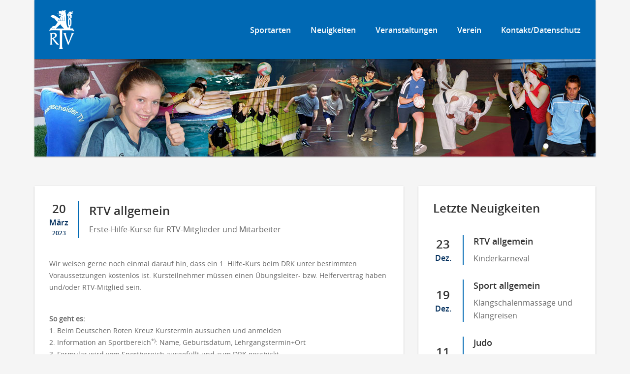

--- FILE ---
content_type: text/html; charset=UTF-8
request_url: https://remscheider.tv/erste-hilfe-kurse-fuer-rtv-mitglieder-und-mitarbeiter/
body_size: 6566
content:
<!DOCTYPE html>
<html lang="de">
    <head>
        <meta charset="utf-8">
        <meta http-equiv="X-UA-Compatible" content="IE=edge">
        <meta name="viewport" content="width=device-width, initial-scale=1">

        <title>
            Erste-Hilfe-Kurse für RTV-Mitglieder und Mitarbeiter | Remscheider TV         </title>

        <meta name="author" content="Remscheider Turnverein von 1861 (Korp.) | remscheider.tv">
        <meta name="publisher" content="Remscheider Tunrverein RTV">
        <meta name="copyright" content="Remscheider Turnverein RTV">
        <meta name="description" content="Das Sport- und Freizeitangebot des RTV &#8211; Remscheider Turnverein von 1861 (Korp.) ist vielfältig und bietet für Kleine und Große die Möglichkeiten, sich sportlich zu betätigen.">
        <meta name"keywords" content="Aerobic, Badminton, Ballsport, Bogensport, Fitness, Gesundheitssport, Handball, Judo, Kampfsport, Kendo, Kickboxen, Mixed Martial Arts, Remscheid, Remscheider TV, Rollkunstlauf, RTV, Schwimmen, Sport, Sportverein, Taekwondo, Tischtennis, Turnverein, Volleyball, Yoga, Zumba, Kinderturnen">
        <meta name="page-topic" content="Sport">
        <meta http-equiv="content-language" content="de">
        <meta name="robots" content="index, follow">

        <link rel="apple-touch-icon" sizes="57x57" href="https://remscheider.tv/wp-content/themes/rtv/img/favicon/apple-touch-icon-57x57.png">
        <link rel="apple-touch-icon" sizes="60x60" href="https://remscheider.tv/wp-content/themes/rtv/img/favicon/apple-touch-icon-60x60.png">
        <link rel="apple-touch-icon" sizes="72x72" href="https://remscheider.tv/wp-content/themes/rtv/img/favicon/apple-touch-icon-72x72.png">
        <link rel="apple-touch-icon" sizes="76x76" href="https://remscheider.tv/wp-content/themes/rtv/img/favicon/apple-touch-icon-76x76.png">
        <link rel="apple-touch-icon" sizes="114x114" href="https://remscheider.tv/wp-content/themes/rtv/img/favicon/apple-touch-icon-114x114.png">
        <link rel="apple-touch-icon" sizes="120x120" href="https://remscheider.tv/wp-content/themes/rtv/img/favicon/apple-touch-icon-120x120.png">
        <link rel="apple-touch-icon" sizes="144x144" href="https://remscheider.tv/wp-content/themes/rtv/img/favicon/apple-touch-icon-144x144.png">
        <link rel="apple-touch-icon" sizes="152x152" href="https://remscheider.tv/wp-content/themes/rtv/img/favicon/apple-touch-icon-152x152.png">
        <link rel="apple-touch-icon" sizes="180x180" href="https://remscheider.tv/wp-content/themes/rtv/img/favicon/apple-touch-icon-180x180.png">
        <link rel="icon" type="image/png" href="https://remscheider.tv/wp-content/themes/rtv/img/favicon/favicon-32x32.png" sizes="32x32">
        <link rel="icon" type="image/png" href="https://remscheider.tv/wp-content/themes/rtv/img/favicon/favicon-194x194.png" sizes="194x194">
        <link rel="icon" type="image/png" href="https://remscheider.tv/wp-content/themes/rtv/img/favicon/favicon-96x96.png" sizes="96x96">
        <link rel="icon" type="image/png" href="https://remscheider.tv/wp-content/themes/rtv/img/favicon/android-chrome-192x192.png" sizes="192x192">
        <link rel="icon" type="image/png" href="https://remscheider.tv/wp-content/themes/rtv/img/favicon/favicon-16x16.png" sizes="16x16">
        <!--<link rel="manifest" href="https://remscheider.tv/wp-content/themes/rtv/img/favicon/manifest.json">-->
        <link rel="mask-icon" href="https://remscheider.tv/wp-content/themes/rtv/img/favicon/safari-pinned-tab.svg" color="#0069b4">
        <link rel="shortcut icon" href="https://remscheider.tv/wp-content/themes/rtv/img/favicon/favicon.ico">
        <meta name="msapplication-TileColor" content="#da532c">
        <meta name="msapplication-TileImage" content="https://remscheider.tv/wp-content/themes/rtv/img/favicon/mstile-144x144.png">
        <meta name="msapplication-config" content="https://remscheider.tv/wp-content/themes/rtv/img/favicon/browserconfig.xml">
        <meta name="theme-color" content="#ffffff">
        
      	        <meta name='robots' content='max-image-preview:large' />
	<style>img:is([sizes="auto" i], [sizes^="auto," i]) { contain-intrinsic-size: 3000px 1500px }</style>
	<script type="text/javascript">
/* <![CDATA[ */
window._wpemojiSettings = {"baseUrl":"https:\/\/s.w.org\/images\/core\/emoji\/16.0.1\/72x72\/","ext":".png","svgUrl":"https:\/\/s.w.org\/images\/core\/emoji\/16.0.1\/svg\/","svgExt":".svg","source":{"concatemoji":"https:\/\/remscheider.tv\/wp-includes\/js\/wp-emoji-release.min.js?ver=6.8.3"}};
/*! This file is auto-generated */
!function(s,n){var o,i,e;function c(e){try{var t={supportTests:e,timestamp:(new Date).valueOf()};sessionStorage.setItem(o,JSON.stringify(t))}catch(e){}}function p(e,t,n){e.clearRect(0,0,e.canvas.width,e.canvas.height),e.fillText(t,0,0);var t=new Uint32Array(e.getImageData(0,0,e.canvas.width,e.canvas.height).data),a=(e.clearRect(0,0,e.canvas.width,e.canvas.height),e.fillText(n,0,0),new Uint32Array(e.getImageData(0,0,e.canvas.width,e.canvas.height).data));return t.every(function(e,t){return e===a[t]})}function u(e,t){e.clearRect(0,0,e.canvas.width,e.canvas.height),e.fillText(t,0,0);for(var n=e.getImageData(16,16,1,1),a=0;a<n.data.length;a++)if(0!==n.data[a])return!1;return!0}function f(e,t,n,a){switch(t){case"flag":return n(e,"\ud83c\udff3\ufe0f\u200d\u26a7\ufe0f","\ud83c\udff3\ufe0f\u200b\u26a7\ufe0f")?!1:!n(e,"\ud83c\udde8\ud83c\uddf6","\ud83c\udde8\u200b\ud83c\uddf6")&&!n(e,"\ud83c\udff4\udb40\udc67\udb40\udc62\udb40\udc65\udb40\udc6e\udb40\udc67\udb40\udc7f","\ud83c\udff4\u200b\udb40\udc67\u200b\udb40\udc62\u200b\udb40\udc65\u200b\udb40\udc6e\u200b\udb40\udc67\u200b\udb40\udc7f");case"emoji":return!a(e,"\ud83e\udedf")}return!1}function g(e,t,n,a){var r="undefined"!=typeof WorkerGlobalScope&&self instanceof WorkerGlobalScope?new OffscreenCanvas(300,150):s.createElement("canvas"),o=r.getContext("2d",{willReadFrequently:!0}),i=(o.textBaseline="top",o.font="600 32px Arial",{});return e.forEach(function(e){i[e]=t(o,e,n,a)}),i}function t(e){var t=s.createElement("script");t.src=e,t.defer=!0,s.head.appendChild(t)}"undefined"!=typeof Promise&&(o="wpEmojiSettingsSupports",i=["flag","emoji"],n.supports={everything:!0,everythingExceptFlag:!0},e=new Promise(function(e){s.addEventListener("DOMContentLoaded",e,{once:!0})}),new Promise(function(t){var n=function(){try{var e=JSON.parse(sessionStorage.getItem(o));if("object"==typeof e&&"number"==typeof e.timestamp&&(new Date).valueOf()<e.timestamp+604800&&"object"==typeof e.supportTests)return e.supportTests}catch(e){}return null}();if(!n){if("undefined"!=typeof Worker&&"undefined"!=typeof OffscreenCanvas&&"undefined"!=typeof URL&&URL.createObjectURL&&"undefined"!=typeof Blob)try{var e="postMessage("+g.toString()+"("+[JSON.stringify(i),f.toString(),p.toString(),u.toString()].join(",")+"));",a=new Blob([e],{type:"text/javascript"}),r=new Worker(URL.createObjectURL(a),{name:"wpTestEmojiSupports"});return void(r.onmessage=function(e){c(n=e.data),r.terminate(),t(n)})}catch(e){}c(n=g(i,f,p,u))}t(n)}).then(function(e){for(var t in e)n.supports[t]=e[t],n.supports.everything=n.supports.everything&&n.supports[t],"flag"!==t&&(n.supports.everythingExceptFlag=n.supports.everythingExceptFlag&&n.supports[t]);n.supports.everythingExceptFlag=n.supports.everythingExceptFlag&&!n.supports.flag,n.DOMReady=!1,n.readyCallback=function(){n.DOMReady=!0}}).then(function(){return e}).then(function(){var e;n.supports.everything||(n.readyCallback(),(e=n.source||{}).concatemoji?t(e.concatemoji):e.wpemoji&&e.twemoji&&(t(e.twemoji),t(e.wpemoji)))}))}((window,document),window._wpemojiSettings);
/* ]]> */
</script>
<style id='wp-emoji-styles-inline-css' type='text/css'>

	img.wp-smiley, img.emoji {
		display: inline !important;
		border: none !important;
		box-shadow: none !important;
		height: 1em !important;
		width: 1em !important;
		margin: 0 0.07em !important;
		vertical-align: -0.1em !important;
		background: none !important;
		padding: 0 !important;
	}
</style>
<link rel='stylesheet' id='wp-block-library-css' href='https://remscheider.tv/wp-includes/css/dist/block-library/style.min.css?ver=6.8.3' type='text/css' media='all' />
<style id='classic-theme-styles-inline-css' type='text/css'>
/*! This file is auto-generated */
.wp-block-button__link{color:#fff;background-color:#32373c;border-radius:9999px;box-shadow:none;text-decoration:none;padding:calc(.667em + 2px) calc(1.333em + 2px);font-size:1.125em}.wp-block-file__button{background:#32373c;color:#fff;text-decoration:none}
</style>
<style id='global-styles-inline-css' type='text/css'>
:root{--wp--preset--aspect-ratio--square: 1;--wp--preset--aspect-ratio--4-3: 4/3;--wp--preset--aspect-ratio--3-4: 3/4;--wp--preset--aspect-ratio--3-2: 3/2;--wp--preset--aspect-ratio--2-3: 2/3;--wp--preset--aspect-ratio--16-9: 16/9;--wp--preset--aspect-ratio--9-16: 9/16;--wp--preset--color--black: #000000;--wp--preset--color--cyan-bluish-gray: #abb8c3;--wp--preset--color--white: #ffffff;--wp--preset--color--pale-pink: #f78da7;--wp--preset--color--vivid-red: #cf2e2e;--wp--preset--color--luminous-vivid-orange: #ff6900;--wp--preset--color--luminous-vivid-amber: #fcb900;--wp--preset--color--light-green-cyan: #7bdcb5;--wp--preset--color--vivid-green-cyan: #00d084;--wp--preset--color--pale-cyan-blue: #8ed1fc;--wp--preset--color--vivid-cyan-blue: #0693e3;--wp--preset--color--vivid-purple: #9b51e0;--wp--preset--gradient--vivid-cyan-blue-to-vivid-purple: linear-gradient(135deg,rgba(6,147,227,1) 0%,rgb(155,81,224) 100%);--wp--preset--gradient--light-green-cyan-to-vivid-green-cyan: linear-gradient(135deg,rgb(122,220,180) 0%,rgb(0,208,130) 100%);--wp--preset--gradient--luminous-vivid-amber-to-luminous-vivid-orange: linear-gradient(135deg,rgba(252,185,0,1) 0%,rgba(255,105,0,1) 100%);--wp--preset--gradient--luminous-vivid-orange-to-vivid-red: linear-gradient(135deg,rgba(255,105,0,1) 0%,rgb(207,46,46) 100%);--wp--preset--gradient--very-light-gray-to-cyan-bluish-gray: linear-gradient(135deg,rgb(238,238,238) 0%,rgb(169,184,195) 100%);--wp--preset--gradient--cool-to-warm-spectrum: linear-gradient(135deg,rgb(74,234,220) 0%,rgb(151,120,209) 20%,rgb(207,42,186) 40%,rgb(238,44,130) 60%,rgb(251,105,98) 80%,rgb(254,248,76) 100%);--wp--preset--gradient--blush-light-purple: linear-gradient(135deg,rgb(255,206,236) 0%,rgb(152,150,240) 100%);--wp--preset--gradient--blush-bordeaux: linear-gradient(135deg,rgb(254,205,165) 0%,rgb(254,45,45) 50%,rgb(107,0,62) 100%);--wp--preset--gradient--luminous-dusk: linear-gradient(135deg,rgb(255,203,112) 0%,rgb(199,81,192) 50%,rgb(65,88,208) 100%);--wp--preset--gradient--pale-ocean: linear-gradient(135deg,rgb(255,245,203) 0%,rgb(182,227,212) 50%,rgb(51,167,181) 100%);--wp--preset--gradient--electric-grass: linear-gradient(135deg,rgb(202,248,128) 0%,rgb(113,206,126) 100%);--wp--preset--gradient--midnight: linear-gradient(135deg,rgb(2,3,129) 0%,rgb(40,116,252) 100%);--wp--preset--font-size--small: 13px;--wp--preset--font-size--medium: 20px;--wp--preset--font-size--large: 36px;--wp--preset--font-size--x-large: 42px;--wp--preset--spacing--20: 0.44rem;--wp--preset--spacing--30: 0.67rem;--wp--preset--spacing--40: 1rem;--wp--preset--spacing--50: 1.5rem;--wp--preset--spacing--60: 2.25rem;--wp--preset--spacing--70: 3.38rem;--wp--preset--spacing--80: 5.06rem;--wp--preset--shadow--natural: 6px 6px 9px rgba(0, 0, 0, 0.2);--wp--preset--shadow--deep: 12px 12px 50px rgba(0, 0, 0, 0.4);--wp--preset--shadow--sharp: 6px 6px 0px rgba(0, 0, 0, 0.2);--wp--preset--shadow--outlined: 6px 6px 0px -3px rgba(255, 255, 255, 1), 6px 6px rgba(0, 0, 0, 1);--wp--preset--shadow--crisp: 6px 6px 0px rgba(0, 0, 0, 1);}:where(.is-layout-flex){gap: 0.5em;}:where(.is-layout-grid){gap: 0.5em;}body .is-layout-flex{display: flex;}.is-layout-flex{flex-wrap: wrap;align-items: center;}.is-layout-flex > :is(*, div){margin: 0;}body .is-layout-grid{display: grid;}.is-layout-grid > :is(*, div){margin: 0;}:where(.wp-block-columns.is-layout-flex){gap: 2em;}:where(.wp-block-columns.is-layout-grid){gap: 2em;}:where(.wp-block-post-template.is-layout-flex){gap: 1.25em;}:where(.wp-block-post-template.is-layout-grid){gap: 1.25em;}.has-black-color{color: var(--wp--preset--color--black) !important;}.has-cyan-bluish-gray-color{color: var(--wp--preset--color--cyan-bluish-gray) !important;}.has-white-color{color: var(--wp--preset--color--white) !important;}.has-pale-pink-color{color: var(--wp--preset--color--pale-pink) !important;}.has-vivid-red-color{color: var(--wp--preset--color--vivid-red) !important;}.has-luminous-vivid-orange-color{color: var(--wp--preset--color--luminous-vivid-orange) !important;}.has-luminous-vivid-amber-color{color: var(--wp--preset--color--luminous-vivid-amber) !important;}.has-light-green-cyan-color{color: var(--wp--preset--color--light-green-cyan) !important;}.has-vivid-green-cyan-color{color: var(--wp--preset--color--vivid-green-cyan) !important;}.has-pale-cyan-blue-color{color: var(--wp--preset--color--pale-cyan-blue) !important;}.has-vivid-cyan-blue-color{color: var(--wp--preset--color--vivid-cyan-blue) !important;}.has-vivid-purple-color{color: var(--wp--preset--color--vivid-purple) !important;}.has-black-background-color{background-color: var(--wp--preset--color--black) !important;}.has-cyan-bluish-gray-background-color{background-color: var(--wp--preset--color--cyan-bluish-gray) !important;}.has-white-background-color{background-color: var(--wp--preset--color--white) !important;}.has-pale-pink-background-color{background-color: var(--wp--preset--color--pale-pink) !important;}.has-vivid-red-background-color{background-color: var(--wp--preset--color--vivid-red) !important;}.has-luminous-vivid-orange-background-color{background-color: var(--wp--preset--color--luminous-vivid-orange) !important;}.has-luminous-vivid-amber-background-color{background-color: var(--wp--preset--color--luminous-vivid-amber) !important;}.has-light-green-cyan-background-color{background-color: var(--wp--preset--color--light-green-cyan) !important;}.has-vivid-green-cyan-background-color{background-color: var(--wp--preset--color--vivid-green-cyan) !important;}.has-pale-cyan-blue-background-color{background-color: var(--wp--preset--color--pale-cyan-blue) !important;}.has-vivid-cyan-blue-background-color{background-color: var(--wp--preset--color--vivid-cyan-blue) !important;}.has-vivid-purple-background-color{background-color: var(--wp--preset--color--vivid-purple) !important;}.has-black-border-color{border-color: var(--wp--preset--color--black) !important;}.has-cyan-bluish-gray-border-color{border-color: var(--wp--preset--color--cyan-bluish-gray) !important;}.has-white-border-color{border-color: var(--wp--preset--color--white) !important;}.has-pale-pink-border-color{border-color: var(--wp--preset--color--pale-pink) !important;}.has-vivid-red-border-color{border-color: var(--wp--preset--color--vivid-red) !important;}.has-luminous-vivid-orange-border-color{border-color: var(--wp--preset--color--luminous-vivid-orange) !important;}.has-luminous-vivid-amber-border-color{border-color: var(--wp--preset--color--luminous-vivid-amber) !important;}.has-light-green-cyan-border-color{border-color: var(--wp--preset--color--light-green-cyan) !important;}.has-vivid-green-cyan-border-color{border-color: var(--wp--preset--color--vivid-green-cyan) !important;}.has-pale-cyan-blue-border-color{border-color: var(--wp--preset--color--pale-cyan-blue) !important;}.has-vivid-cyan-blue-border-color{border-color: var(--wp--preset--color--vivid-cyan-blue) !important;}.has-vivid-purple-border-color{border-color: var(--wp--preset--color--vivid-purple) !important;}.has-vivid-cyan-blue-to-vivid-purple-gradient-background{background: var(--wp--preset--gradient--vivid-cyan-blue-to-vivid-purple) !important;}.has-light-green-cyan-to-vivid-green-cyan-gradient-background{background: var(--wp--preset--gradient--light-green-cyan-to-vivid-green-cyan) !important;}.has-luminous-vivid-amber-to-luminous-vivid-orange-gradient-background{background: var(--wp--preset--gradient--luminous-vivid-amber-to-luminous-vivid-orange) !important;}.has-luminous-vivid-orange-to-vivid-red-gradient-background{background: var(--wp--preset--gradient--luminous-vivid-orange-to-vivid-red) !important;}.has-very-light-gray-to-cyan-bluish-gray-gradient-background{background: var(--wp--preset--gradient--very-light-gray-to-cyan-bluish-gray) !important;}.has-cool-to-warm-spectrum-gradient-background{background: var(--wp--preset--gradient--cool-to-warm-spectrum) !important;}.has-blush-light-purple-gradient-background{background: var(--wp--preset--gradient--blush-light-purple) !important;}.has-blush-bordeaux-gradient-background{background: var(--wp--preset--gradient--blush-bordeaux) !important;}.has-luminous-dusk-gradient-background{background: var(--wp--preset--gradient--luminous-dusk) !important;}.has-pale-ocean-gradient-background{background: var(--wp--preset--gradient--pale-ocean) !important;}.has-electric-grass-gradient-background{background: var(--wp--preset--gradient--electric-grass) !important;}.has-midnight-gradient-background{background: var(--wp--preset--gradient--midnight) !important;}.has-small-font-size{font-size: var(--wp--preset--font-size--small) !important;}.has-medium-font-size{font-size: var(--wp--preset--font-size--medium) !important;}.has-large-font-size{font-size: var(--wp--preset--font-size--large) !important;}.has-x-large-font-size{font-size: var(--wp--preset--font-size--x-large) !important;}
:where(.wp-block-post-template.is-layout-flex){gap: 1.25em;}:where(.wp-block-post-template.is-layout-grid){gap: 1.25em;}
:where(.wp-block-columns.is-layout-flex){gap: 2em;}:where(.wp-block-columns.is-layout-grid){gap: 2em;}
:root :where(.wp-block-pullquote){font-size: 1.5em;line-height: 1.6;}
</style>
<link rel='stylesheet' id='bootstrap-css' href='https://remscheider.tv/wp-content/themes/rtv/css/bootstrap.min.css?ver=4.0.0' type='text/css' media='all' />
<link rel='stylesheet' id='fonts-css' href='https://remscheider.tv/wp-content/themes/rtv/css/fonts.min.css?ver=4.0.0' type='text/css' media='all' />
<link rel='stylesheet' id='rtv-style-css' href='https://remscheider.tv/wp-content/themes/rtv/css/style.min.css?ver=4.0.0' type='text/css' media='all' />
<script type="text/javascript" src="https://remscheider.tv/wp-content/themes/rtv/js/jquery36.min.js?ver=6.8.3" id="jquery-js"></script>
<script type="text/javascript" src="https://remscheider.tv/wp-content/themes/rtv/js/bootstrap.min.js?ver=6.8.3" id="bootstrap-js"></script>
<script type="text/javascript" src="https://remscheider.tv/wp-content/themes/rtv/js/script.min.js?ver=6.8.3" id="rtv-scripts-js"></script>
<link rel="EditURI" type="application/rsd+xml" title="RSD" href="https://remscheider.tv/xmlrpc.php?rsd" />
<meta name="generator" content="WordPress 6.8.3" />
<link rel="canonical" href="https://remscheider.tv/erste-hilfe-kurse-fuer-rtv-mitglieder-und-mitarbeiter/" />
<link rel='shortlink' href='https://remscheider.tv/?p=9891' />
<link rel="alternate" title="oEmbed (JSON)" type="application/json+oembed" href="https://remscheider.tv/wp-json/oembed/1.0/embed?url=https%3A%2F%2Fremscheider.tv%2Ferste-hilfe-kurse-fuer-rtv-mitglieder-und-mitarbeiter%2F" />
<link rel="alternate" title="oEmbed (XML)" type="text/xml+oembed" href="https://remscheider.tv/wp-json/oembed/1.0/embed?url=https%3A%2F%2Fremscheider.tv%2Ferste-hilfe-kurse-fuer-rtv-mitglieder-und-mitarbeiter%2F&#038;format=xml" />

        <!--[if lt IE 9]>
        <script src="https://oss.maxcdn.com/html5shiv/3.7.2/html5shiv.min.js"></script>
        <script src="https://oss.maxcdn.com/respond/1.4.2/respond.min.js"></script>
        <![endif]-->
    </head>
    <body>
        <div class="container-fluid">
            <header>
                <nav class="navbar navbar-default navbar-fixed-top shadow-1">
                    <div class="container-fluid">
                        <div class="navbar-header">
                            <button type="button" class="navbar-toggle collapsed" data-toggle="collapse" data-target="#main-nav" aria-expanded="false">
                                <span class="sr-only">Toggle navigation</span>
                                <span class="icon-bar"></span>
                                <span class="icon-bar"></span>
                                <span class="icon-bar"></span>
                            </button>
                            <a class="navbar-brand" href="https://remscheider.tv">
                                <img src="https://remscheider.tv/wp-content/themes/rtv/img/rtv-logo.png" alt="RTV">
                            </a>
                        </div>
                        <div id="main-nav" class="collapse navbar-collapse"><ul id="main-nav-inner" class="nav navbar-nav"><li id="menu-item-22" class="menu-item menu-item-type-post_type menu-item-object-page menu-item-22"><a href="https://remscheider.tv/kontakt/">Kontakt/Datenschutz</a></li>
<li id="menu-item-26" class="menu-item menu-item-type-post_type menu-item-object-page menu-item-26"><a href="https://remscheider.tv/verein/">Verein</a></li>
<li id="menu-item-25" class="menu-item menu-item-type-post_type menu-item-object-page menu-item-25"><a href="https://remscheider.tv/veranstaltungen/">Veranstaltungen</a></li>
<li id="menu-item-137" class="menu-item menu-item-type-post_type menu-item-object-page menu-item-137"><a href="https://remscheider.tv/neuigkeiten/">Neuigkeiten</a></li>
<li id="menu-item-1699" class="menu-item menu-item-type-post_type menu-item-object-page menu-item-1699"><a href="https://remscheider.tv/sportarten/">Sportarten</a></li>
</ul></div>                    </div>
                </nav>

                <div class="nav-ghost"></div>
            </header>
                        <section class="submenu-wrapper scroll-to">
                <div class="row">
                    <div class="col-xs-12">
                        <img src="https://remscheider.tv/wp-content/themes/rtv/img/rtv-img-bar.jpg" class="img-bar shadow-1">
                    </div>
                                    </div>
            </section>
            
<main class="margin-sm-t-60 margin-xs-t-30">
    <div class="row">
        <div class="col-md-8">
            <div class='shadow-1 bg-white padding-30 news-item news-item-detail'><div class='news-item-meta'><div class='date'><span class='day'>20</span><span class='month'>März</span><span class='year'>2023</span></div><div class='content'><span class='category h2'>RTV allgemein</span><span class='message p big'>Erste-Hilfe-Kurse für RTV-Mitglieder und Mitarbeiter</span></div></div><div class='news-item-content'><p><p>Wir weisen gerne noch einmal darauf hin, dass ein 1. Hilfe-Kurs beim DRK unter bestimmten Voraussetzungen kostenlos ist. Kursteilnehmer müssen einen Übungsleiter- bzw. Helfervertrag haben und/oder RTV-Mitglied sein.</p>
<p><strong>So geht es:<br />
</strong>1. Beim Deutschen Roten Kreuz Kurstermin aussuchen und anmelden<br />
2. Information an Sportbereich<sup>*)</sup>: Name, Geburtsdatum, Lehrgangstermin+Ort<br />
3. Formular wird vom Sportbereich ausgefüllt und zum DRK geschickt<br />
4. Beim Lehrgangsstart muss darauf hinge­wiesen werden, dass das Formular vom RTV zugeschickt wurde; es muss dann vor Ort unterschrieben werden</p>
<p>*) Conny  <a href="jacobi@remscheider.tv">jacobi@remscheider.tv</a></p>
<p><img class="alignleft wp-image-9892" src="https://remscheider.tv/wp-content/uploads/2023/03/erstehilfe.jpg" alt="" width="100" height="133" /></p>
</p></div></div>        </div>
        <div class="col-md-4">
            <div class="shadow-1 bg-white padding-30">
                <h2>Letzte Neuigkeiten</h2>
                <div class="last-news margin-t-40">
                    <a href='https://remscheider.tv/kinderkarneval-8/' class='last-news-item clearfix'><div class='date'><span class='day'>23</span><span class='month'>Dez.</span></div><div class='content'><span class='category h3'>RTV allgemein</span><span class='message p big'>Kinderkarneval</span></div></a><a href='https://remscheider.tv/klangschalenmassage-und-klangreisen/' class='last-news-item clearfix'><div class='date'><span class='day'>19</span><span class='month'>Dez.</span></div><div class='content'><span class='category h3'>Sport allgemein</span><span class='message p big'>Klangschalenmassage und Klangreisen</span></div></a><a href='https://remscheider.tv/neuigkeiten-aus-der-abteilung-8/' class='last-news-item clearfix'><div class='date'><span class='day'>11</span><span class='month'>Dez.</span></div><div class='content'><span class='category h3'>Judo</span><span class='message p big'>Neuigkeiten aus der Abteilung</span></div></a>                </div>
                <a href="/neuigkeiten/" class="btn btn-full-width shadow-2 margin-t-40">Neuigkeiten anschauen</a>
            </div>
        </div>
    </div>
</main>

            <footer>
                <div class="row">
                    <div class="col-xs-12">
                        <div class="shadow-1 bg-blue-dark padding-30 margin-sm-t-60 margin-xs-t-30">
                            <div class="row">
                                <div class="col-sm-2 col-sm-push-5 col-xs-12">
                                    <img src="https://remscheider.tv/wp-content/themes/rtv/img/rtv-logo.png" height="80" class="center-block">
                                </div>
                                <div class="col-xs-12 col-sm-5 col-sm-pull-2">
                                    <p class="text-right">
                                        &copy; 2026 Remscheider TV
                                    </p>
                                </div>
                                <div class="col-xs-12 col-sm-5">
                                    <p>
                                        <a href="/impressum/" class="text-link light padding-r-30">Impressum</a>
                                        <a href="/kontakt/" class="text-link light">Kontakt</a>
                                    </p>
                                </div>
                            </div>
                        </div>
                    </div>
                </div>
            </footer>
        </div>

        <script type="speculationrules">
{"prefetch":[{"source":"document","where":{"and":[{"href_matches":"\/*"},{"not":{"href_matches":["\/wp-*.php","\/wp-admin\/*","\/wp-content\/uploads\/*","\/wp-content\/*","\/wp-content\/plugins\/*","\/wp-content\/themes\/rtv\/*","\/*\\?(.+)"]}},{"not":{"selector_matches":"a[rel~=\"nofollow\"]"}},{"not":{"selector_matches":".no-prefetch, .no-prefetch a"}}]},"eagerness":"conservative"}]}
</script>
        
    </body>
</html>

<!--
Performance optimized by W3 Total Cache. Learn more: https://www.boldgrid.com/w3-total-cache/

Page Caching using Disk: Enhanced 

Served from: remscheider.tv @ 2026-01-09 20:41:28 by W3 Total Cache
-->

--- FILE ---
content_type: text/css
request_url: https://remscheider.tv/wp-content/themes/rtv/css/fonts.min.css?ver=4.0.0
body_size: 77
content:
@font-face{font-family:'Open Sans Bold';src:url(../fonts/opensans-bold.eot);src:url(../fonts/opensans-bold.woff2) format("woff2"),url(../fonts/opensans-bold.woff) format("woff"),url(../fonts/opensans-bold.ttf) format("truetype");font-weight:400;font-style:normal;font-display:swap}@font-face{font-family:'Open Sans Regular';src:url(../fonts/opensans-regular.eot);src:url(../fonts/opensans-regular.woff2) format("woff2"),url(../fonts/opensans-regular.woff) format("woff"),url(../fonts/opensans-regular.ttf) format("truetype");font-weight:400;font-style:normal;font-display:swap}@font-face{font-family:'Open Sans Semibold';src:url(../fonts/opensans-semibold.eot);src:url(../fonts/opensans-semibold.woff2) format("woff2"),url(../fonts/opensans-semibold.woff) format("woff"),url(../fonts/opensans-semibold.ttf) format("truetype");font-weight:400;font-style:normal;font-display:swap}

--- FILE ---
content_type: text/css
request_url: https://remscheider.tv/wp-content/themes/rtv/css/style.min.css?ver=4.0.0
body_size: 6759
content:
.margin-0{margin:0px}.padding-0{padding:0px}.margin-t-0{margin-top:0px}.padding-t-0{padding-top:0px}.margin-r-0{margin-right:0px}.padding-r-0{padding-right:0px}.margin-b-0{margin-bottom:0px}.padding-b-0{padding-bottom:0px}.margin-l-0{margin-left:0px}.padding-l-0{padding-left:0px}.margin-10{margin:10px}.padding-10{padding:10px}.margin-t-10{margin-top:10px}.padding-t-10{padding-top:10px}.margin-r-10{margin-right:10px}.padding-r-10{padding-right:10px}.margin-b-10{margin-bottom:10px}.padding-b-10{padding-bottom:10px}.margin-l-10{margin-left:10px}.padding-l-10{padding-left:10px}.margin-30{margin:30px}.padding-30{padding:30px}.margin-t-30{margin-top:30px}.padding-t-30{padding-top:30px}.margin-r-30{margin-right:30px}.padding-r-30{padding-right:30px}.margin-b-30{margin-bottom:30px}.padding-b-30{padding-bottom:30px}.margin-l-30{margin-left:30px}.padding-l-30{padding-left:30px}.margin-40{margin:40px}.padding-40{padding:40px}.margin-t-40{margin-top:40px}.padding-t-40{padding-top:40px}.margin-r-40{margin-right:40px}.padding-r-40{padding-right:40px}.margin-b-40{margin-bottom:40px}.padding-b-40{padding-bottom:40px}.margin-l-40{margin-left:40px}.padding-l-40{padding-left:40px}.margin-60{margin:60px}.padding-60{padding:60px}.margin-t-60{margin-top:60px}.padding-t-60{padding-top:60px}.margin-r-60{margin-right:60px}.padding-r-60{padding-right:60px}.margin-b-60{margin-bottom:60px}.padding-b-60{padding-bottom:60px}.margin-l-60{margin-left:60px}.padding-l-60{padding-left:60px}@media(min-width: 1px){.margin-xs-0{margin:0px}.padding-xs-0{padding:0px}.margin-xs-t-0{margin-top:0px}.padding-xs-t-0{padding-top:0px}.margin-xs-r-0{margin-right:0px}.padding-xs-r-0{padding-right:0px}.margin-xs-b-0{margin-bottom:0px}.padding-xs-b-0{padding-bottom:0px}.margin-xs-l-0{margin-left:0px}.padding-xs-l-0{padding-left:0px}.margin-xs-10{margin:10px}.padding-xs-10{padding:10px}.margin-xs-t-10{margin-top:10px}.padding-xs-t-10{padding-top:10px}.margin-xs-r-10{margin-right:10px}.padding-xs-r-10{padding-right:10px}.margin-xs-b-10{margin-bottom:10px}.padding-xs-b-10{padding-bottom:10px}.margin-xs-l-10{margin-left:10px}.padding-xs-l-10{padding-left:10px}.margin-xs-30{margin:30px}.padding-xs-30{padding:30px}.margin-xs-t-30{margin-top:30px}.padding-xs-t-30{padding-top:30px}.margin-xs-r-30{margin-right:30px}.padding-xs-r-30{padding-right:30px}.margin-xs-b-30{margin-bottom:30px}.padding-xs-b-30{padding-bottom:30px}.margin-xs-l-30{margin-left:30px}.padding-xs-l-30{padding-left:30px}.margin-xs-40{margin:40px}.padding-xs-40{padding:40px}.margin-xs-t-40{margin-top:40px}.padding-xs-t-40{padding-top:40px}.margin-xs-r-40{margin-right:40px}.padding-xs-r-40{padding-right:40px}.margin-xs-b-40{margin-bottom:40px}.padding-xs-b-40{padding-bottom:40px}.margin-xs-l-40{margin-left:40px}.padding-xs-l-40{padding-left:40px}.margin-xs-60{margin:60px}.padding-xs-60{padding:60px}.margin-xs-t-60{margin-top:60px}.padding-xs-t-60{padding-top:60px}.margin-xs-r-60{margin-right:60px}.padding-xs-r-60{padding-right:60px}.margin-xs-b-60{margin-bottom:60px}.padding-xs-b-60{padding-bottom:60px}.margin-xs-l-60{margin-left:60px}.padding-xs-l-60{padding-left:60px}}@media(min-width: 768px){.margin-sm-0{margin:0px}.padding-sm-0{padding:0px}.margin-sm-t-0{margin-top:0px}.padding-sm-t-0{padding-top:0px}.margin-sm-r-0{margin-right:0px}.padding-sm-r-0{padding-right:0px}.margin-sm-b-0{margin-bottom:0px}.padding-sm-b-0{padding-bottom:0px}.margin-sm-l-0{margin-left:0px}.padding-sm-l-0{padding-left:0px}.margin-sm-10{margin:10px}.padding-sm-10{padding:10px}.margin-sm-t-10{margin-top:10px}.padding-sm-t-10{padding-top:10px}.margin-sm-r-10{margin-right:10px}.padding-sm-r-10{padding-right:10px}.margin-sm-b-10{margin-bottom:10px}.padding-sm-b-10{padding-bottom:10px}.margin-sm-l-10{margin-left:10px}.padding-sm-l-10{padding-left:10px}.margin-sm-30{margin:30px}.padding-sm-30{padding:30px}.margin-sm-t-30{margin-top:30px}.padding-sm-t-30{padding-top:30px}.margin-sm-r-30{margin-right:30px}.padding-sm-r-30{padding-right:30px}.margin-sm-b-30{margin-bottom:30px}.padding-sm-b-30{padding-bottom:30px}.margin-sm-l-30{margin-left:30px}.padding-sm-l-30{padding-left:30px}.margin-sm-40{margin:40px}.padding-sm-40{padding:40px}.margin-sm-t-40{margin-top:40px}.padding-sm-t-40{padding-top:40px}.margin-sm-r-40{margin-right:40px}.padding-sm-r-40{padding-right:40px}.margin-sm-b-40{margin-bottom:40px}.padding-sm-b-40{padding-bottom:40px}.margin-sm-l-40{margin-left:40px}.padding-sm-l-40{padding-left:40px}.margin-sm-60{margin:60px}.padding-sm-60{padding:60px}.margin-sm-t-60{margin-top:60px}.padding-sm-t-60{padding-top:60px}.margin-sm-r-60{margin-right:60px}.padding-sm-r-60{padding-right:60px}.margin-sm-b-60{margin-bottom:60px}.padding-sm-b-60{padding-bottom:60px}.margin-sm-l-60{margin-left:60px}.padding-sm-l-60{padding-left:60px}}@media(min-width: 992px){.margin-md-0{margin:0px}.padding-md-0{padding:0px}.margin-md-t-0{margin-top:0px}.padding-md-t-0{padding-top:0px}.margin-md-r-0{margin-right:0px}.padding-md-r-0{padding-right:0px}.margin-md-b-0{margin-bottom:0px}.padding-md-b-0{padding-bottom:0px}.margin-md-l-0{margin-left:0px}.padding-md-l-0{padding-left:0px}.margin-md-10{margin:10px}.padding-md-10{padding:10px}.margin-md-t-10{margin-top:10px}.padding-md-t-10{padding-top:10px}.margin-md-r-10{margin-right:10px}.padding-md-r-10{padding-right:10px}.margin-md-b-10{margin-bottom:10px}.padding-md-b-10{padding-bottom:10px}.margin-md-l-10{margin-left:10px}.padding-md-l-10{padding-left:10px}.margin-md-30{margin:30px}.padding-md-30{padding:30px}.margin-md-t-30{margin-top:30px}.padding-md-t-30{padding-top:30px}.margin-md-r-30{margin-right:30px}.padding-md-r-30{padding-right:30px}.margin-md-b-30{margin-bottom:30px}.padding-md-b-30{padding-bottom:30px}.margin-md-l-30{margin-left:30px}.padding-md-l-30{padding-left:30px}.margin-md-40{margin:40px}.padding-md-40{padding:40px}.margin-md-t-40{margin-top:40px}.padding-md-t-40{padding-top:40px}.margin-md-r-40{margin-right:40px}.padding-md-r-40{padding-right:40px}.margin-md-b-40{margin-bottom:40px}.padding-md-b-40{padding-bottom:40px}.margin-md-l-40{margin-left:40px}.padding-md-l-40{padding-left:40px}.margin-md-60{margin:60px}.padding-md-60{padding:60px}.margin-md-t-60{margin-top:60px}.padding-md-t-60{padding-top:60px}.margin-md-r-60{margin-right:60px}.padding-md-r-60{padding-right:60px}.margin-md-b-60{margin-bottom:60px}.padding-md-b-60{padding-bottom:60px}.margin-md-l-60{margin-left:60px}.padding-md-l-60{padding-left:60px}}@media(min-width: 1200px){.margin-lg-0{margin:0px}.padding-lg-0{padding:0px}.margin-lg-t-0{margin-top:0px}.padding-lg-t-0{padding-top:0px}.margin-lg-r-0{margin-right:0px}.padding-lg-r-0{padding-right:0px}.margin-lg-b-0{margin-bottom:0px}.padding-lg-b-0{padding-bottom:0px}.margin-lg-l-0{margin-left:0px}.padding-lg-l-0{padding-left:0px}.margin-lg-10{margin:10px}.padding-lg-10{padding:10px}.margin-lg-t-10{margin-top:10px}.padding-lg-t-10{padding-top:10px}.margin-lg-r-10{margin-right:10px}.padding-lg-r-10{padding-right:10px}.margin-lg-b-10{margin-bottom:10px}.padding-lg-b-10{padding-bottom:10px}.margin-lg-l-10{margin-left:10px}.padding-lg-l-10{padding-left:10px}.margin-lg-30{margin:30px}.padding-lg-30{padding:30px}.margin-lg-t-30{margin-top:30px}.padding-lg-t-30{padding-top:30px}.margin-lg-r-30{margin-right:30px}.padding-lg-r-30{padding-right:30px}.margin-lg-b-30{margin-bottom:30px}.padding-lg-b-30{padding-bottom:30px}.margin-lg-l-30{margin-left:30px}.padding-lg-l-30{padding-left:30px}.margin-lg-40{margin:40px}.padding-lg-40{padding:40px}.margin-lg-t-40{margin-top:40px}.padding-lg-t-40{padding-top:40px}.margin-lg-r-40{margin-right:40px}.padding-lg-r-40{padding-right:40px}.margin-lg-b-40{margin-bottom:40px}.padding-lg-b-40{padding-bottom:40px}.margin-lg-l-40{margin-left:40px}.padding-lg-l-40{padding-left:40px}.margin-lg-60{margin:60px}.padding-lg-60{padding:60px}.margin-lg-t-60{margin-top:60px}.padding-lg-t-60{padding-top:60px}.margin-lg-r-60{margin-right:60px}.padding-lg-r-60{padding-right:60px}.margin-lg-b-60{margin-bottom:60px}.padding-lg-b-60{padding-bottom:60px}.margin-lg-l-60{margin-left:60px}.padding-lg-l-60{padding-left:60px}}h1,h2,h3,h4,.h1,.h2,.h3,.h4{color:#333;margin:0 0 0 0}h1.light,h2.light,h3.light,h4.light,.h1.light,.h2.light,.h3.light,.h4.light{color:#fff}h1.blue,h2.blue,h3.blue,h4.blue,.h1.blue,.h2.blue,.h3.blue,.h4.blue{color:#0069b4}h1,.h1{font-family:"Open Sans Regular",Helvetica,Arial;font-size:36px;font-size:2.25rem;line-height:2.75rem;line-height:42px}h2,.h2{font-family:"Open Sans Semibold",Helvetica,Arial;font-size:24px;font-size:1.5rem;line-height:2rem;line-height:30px}h3,.h3{font-family:"Open Sans Semibold",Helvetica,Arial;font-size:18px;font-size:1.125rem;line-height:1.625rem;line-height:24px}h4,.h4{font-family:"Open Sans Semibold",Helvetica,Arial;font-size:16px;font-size:1rem;line-height:1.5rem;line-height:22px}p,.p{font-size:14px;font-size:.875rem;line-height:1.375rem;line-height:24px;color:#666;margin:0}p a,.p a{display:inline-block}p.big,.p.big{font-size:16px;font-size:1rem;line-height:1.5rem;line-height:26px}p.small,.p.small{font-size:12px;font-size:.75rem;line-height:1.25rem;line-height:20px}p.very-small,.p.very-small{font-size:11px;font-size:.6875rem;line-height:1.1875rem;line-height:16px}p.light,.p.light{color:#fff}.regular{font-family:"Open Sans Regular",Helvetica,Arial}.semibold{font-family:"Open Sans Semibold",Helvetica,Arial}.bold{font-family:"Open Sans Bold",Helvetica,Arial}ul li{font-size:14px;font-size:.875rem;line-height:1.375rem;line-height:24px;color:#666}html,body{font-family:"Open Sans Regular",Helvetica,Arial;text-rendering:optimizeLegibility;-webkit-font-smoothing:antialiased;background:#f5f5f5;font-size:16px;font-size:1rem;line-height:1.5rem}@media(max-width: 767px){html,body{font-size:14px;font-size:.875rem;line-height:1.375rem}}body{max-width:1170px;margin-left:auto;margin-right:auto;padding-right:0 !important}img{max-width:100%}.shadow-1{-webkit-box-shadow:0 1px 3px rgba(0, 0, 0, 0.12), 0 1px 2px rgba(0, 0, 0, 0.24);-moz-box-shadow:0 1px 3px rgba(0, 0, 0, 0.12), 0 1px 2px rgba(0, 0, 0, 0.24);box-shadow:0 1px 3px rgba(0, 0, 0, 0.12), 0 1px 2px rgba(0, 0, 0, 0.24)}.shadow-2{-webkit-box-shadow:0 3px 6px rgba(0, 0, 0, 0.16), 0 3px 6px rgba(0, 0, 0, 0.23);-moz-box-shadow:0 3px 6px rgba(0, 0, 0, 0.16), 0 3px 6px rgba(0, 0, 0, 0.23);box-shadow:0 3px 6px rgba(0, 0, 0, 0.16), 0 3px 6px rgba(0, 0, 0, 0.23)}.border-none{border:none !important}.bg-white{background-color:#fff}.bg-blue{background-color:#0069b4}.bg-blue-dark{background-color:#012e5c}.pos-absolute-0-15{position:absolute;top:0;right:15px;bottom:0;left:15px}.btn{display:inline-block;padding:15px 30px;border-radius:0;background-color:#0069b4;-webkit-transition:all 0.2s ease-out;-moz-transition:all 0.2s ease-out;-ms-transition:all 0.2s ease-out;-o-transition:all 0.2s ease-out;transition:all 0.2s ease-out;font-family:"Open Sans Semibold",Helvetica,Arial;font-size:18px;font-size:1.125rem;line-height:1.625rem;line-height:26px;text-align:center;color:#fff}@media(max-width: 767px){.btn{width:100%;padding:15px 0}}.btn:hover,.btn:focus{color:#fff;background-color:#012e5c}.btn.btn-full-width{width:100%;padding:15px 0}.btn.btn-center{display:table;margin-left:auto;margin-right:auto}.btn.btn-small{font-size:16px;font-size:1rem;line-height:1.5rem;padding:10px 20px}a{color:#0069b4;text-decoration:none !important;cursor:pointer;display:block;font-size:14px;font-size:.875rem;line-height:1.375rem;font-family:"Open Sans Semibold",Helvetica,Arial}a:hover{color:#012e5c}a.light{color:#fff}a.light:hover{color:#fff}a.text-link{display:inline-block}.list-group{margin-bottom:30px}.list-group .list-group-item{border-radius:0;border-left:none;border-right:none;border-bottom:none;padding:15px 0}.list-group .list-group-item:first-child{border-top:none;border-bottom:2px solid #ccc;padding-bottom:7px}header .navbar-default{-webkit-transition:all 0.2s ease-in-out;-moz-transition:all 0.2s ease-in-out;-ms-transition:all 0.2s ease-in-out;-o-transition:all 0.2s ease-in-out;transition:all 0.2s ease-in-out;margin:0;padding:20px 15px;min-height:120px;width:100%;max-width:1140px;border:none;border-radius:0;background:#0069b4}@media(min-width: 992px){header .navbar-default{position:fixed}}@media(min-width: 1170px){header .navbar-default{left:50%;margin-left:-570px}}@media(max-width: 991px){header .navbar-default{min-height:84px}}header .navbar-default .navbar-toggle{border:none;border-radius:0;padding:0;margin:0;margin-top:10px}header .navbar-default .navbar-toggle:hover,header .navbar-default .navbar-toggle:focus{background:none}header .navbar-default .navbar-toggle .icon-bar{background:#fff;width:25px;margin-bottom:6px}header .navbar-default .navbar-brand{margin-left:0 !important;padding:0;height:80px;width:52px}@media(max-width: 991px){header .navbar-default .navbar-brand{height:40px}}header .navbar-default .navbar-brand img{height:inherit}header .navbar-default .navbar-collapse{padding:0;border-top:none;-webkit-box-shadow:none;box-shadow:none}header .navbar-default .navbar-collapse .navbar-nav{margin:0;margin-top:24px;font-family:"Open Sans Regular",Helvetica,Arial;float:none}@media(min-width: 992px){header .navbar-default .navbar-collapse .navbar-nav{float:right}}header .navbar-default .navbar-collapse .navbar-nav li{border-bottom:2px solid rgba(0,0,0,0);float:none}header .navbar-default .navbar-collapse .navbar-nav li.active,header .navbar-default .navbar-collapse .navbar-nav li.current_page_item,header .navbar-default .navbar-collapse .navbar-nav li.current-page-ancestor,header .navbar-default .navbar-collapse .navbar-nav li:hover,header .navbar-default .navbar-collapse .navbar-nav li:focus{border-bottom:2px solid #fff}header .navbar-default .navbar-collapse .navbar-nav li.active a,header .navbar-default .navbar-collapse .navbar-nav li.current_page_item a,header .navbar-default .navbar-collapse .navbar-nav li.current-page-ancestor a,header .navbar-default .navbar-collapse .navbar-nav li:hover a,header .navbar-default .navbar-collapse .navbar-nav li:focus a{color:#fff;background:none}header .navbar-default .navbar-collapse .navbar-nav li.active a:hover,header .navbar-default .navbar-collapse .navbar-nav li.active a:focus,header .navbar-default .navbar-collapse .navbar-nav li.current_page_item a:hover,header .navbar-default .navbar-collapse .navbar-nav li.current_page_item a:focus,header .navbar-default .navbar-collapse .navbar-nav li.current-page-ancestor a:hover,header .navbar-default .navbar-collapse .navbar-nav li.current-page-ancestor a:focus,header .navbar-default .navbar-collapse .navbar-nav li:hover a:hover,header .navbar-default .navbar-collapse .navbar-nav li:hover a:focus,header .navbar-default .navbar-collapse .navbar-nav li:focus a:hover,header .navbar-default .navbar-collapse .navbar-nav li:focus a:focus{background:none;color:#fff}header .navbar-default .navbar-collapse .navbar-nav li.current_page_item+.current-page-parent{border-bottom:2px solid rgba(0,0,0,0)}@media(min-width: 992px){header .navbar-default .navbar-collapse .navbar-nav li{margin-left:40px;float:right}}@media(max-width: 991px){header .navbar-default .navbar-collapse .navbar-nav li.active,header .navbar-default .navbar-collapse .navbar-nav li.current_page_item,header .navbar-default .navbar-collapse .navbar-nav li.current-page-ancestor,header .navbar-default .navbar-collapse .navbar-nav li:hover,header .navbar-default .navbar-collapse .navbar-nav li:focus{border-bottom:2px solid rgba(0,0,0,0)}}header .navbar-default .navbar-collapse .navbar-nav li a{padding:5px 0;color:#fff;font-size:16px;font-size:1rem;line-height:1.5rem;font-family:"Open Sans Semibold",Helvetica,Arial}@media(max-width: 991px){header .navbar-default .navbar-collapse .navbar-nav li a{padding:15px;text-align:center;font-size:18px;font-size:1.125rem;line-height:1.625rem}}header .navbar-default .navbar-collapse .navbar-nav li a:hover,header .navbar-default .navbar-collapse .navbar-nav li a:focus{background:none}header.shrinked .navbar-default{min-height:84px;-webkit-transition:all 0.3s ease-in-out;-moz-transition:all 0.3s ease-in-out;-ms-transition:all 0.3s ease-in-out;-o-transition:all 0.3s ease-in-out;transition:all 0.3s ease-in-out}header.shrinked .navbar-default .navbar-brand{height:40px;-webkit-transition:all 0.3s ease-in-out;-moz-transition:all 0.3s ease-in-out;-ms-transition:all 0.3s ease-in-out;-o-transition:all 0.3s ease-in-out;transition:all 0.3s ease-in-out}header.shrinked .navbar-default .navbar-collapse .navbar-nav{margin-top:6px;-webkit-transition:all 0.3s ease-in-out;-moz-transition:all 0.3s ease-in-out;-ms-transition:all 0.3s ease-in-out;-o-transition:all 0.3s ease-in-out;transition:all 0.3s ease-in-out}header .nav-ghost{height:120px}@media(max-width: 991px){header .nav-ghost{height:84px}}header .nav-ghost.shrinked{height:84px}.submenu{margin:0;padding:30px;display:block;background-color:#012e5c;border:none;border-radius:0}.submenu ul{display:block;margin-top:0;margin-bottom:0}.submenu ul li{border-bottom:2px solid rgba(0,0,0,0);float:none}.submenu ul li.active,.submenu ul li:hover,.submenu ul li.current_page_item,.submenu ul li.current-page-ancestor,.submenu ul li:focus{border-bottom:2px solid #fff}.submenu ul li.active a,.submenu ul li:hover a,.submenu ul li.current_page_item a,.submenu ul li.current-page-ancestor a,.submenu ul li:focus a{color:#fff !important;background:none !important}.submenu ul li.active a:hover,.submenu ul li.active a:focus,.submenu ul li:hover a:hover,.submenu ul li:hover a:focus,.submenu ul li.current_page_item a:hover,.submenu ul li.current_page_item a:focus,.submenu ul li.current-page-ancestor a:hover,.submenu ul li.current-page-ancestor a:focus,.submenu ul li:focus a:hover,.submenu ul li:focus a:focus{background:none;color:#fff}@media(min-width: 768px){.submenu ul li{margin-right:40px;float:left}}@media(max-width: 991px){.submenu ul li.active,.submenu ul li:hover,.submenu ul li.current_page_item,.submenu ul li.current-page-ancestor,.submenu ul li:focus{border-bottom:2px solid rgba(0,0,0,0)}}.submenu ul li a{padding:5px 0;color:#fff !important;font-family:"Open Sans Semibold",Helvetica,Arial}@media(max-width: 991px){.submenu ul li a{padding:15px;text-align:center;font-size:18px;font-size:1.125rem;line-height:1.625rem}}.submenu ul li a:hover,.submenu ul li a:focus{background:none}footer p{color:#fff;line-height:80px}@media(max-width: 768px){footer p{line-height:40px;text-align:center !important}}.modal .modal-content{border-radius:0}.modal .modal-content .modal-header,.modal .modal-content .modal-body,.modal .modal-content .modal-footer{padding:0}.modal .modal-content .modal-header{margin:30px;padding-bottom:30px}.modal .modal-content .modal-body{margin:0 30px}.modal .modal-content .modal-footer{margin:30px;padding-top:30px}.row-same-height{position:relative}@media(max-width: 991px){.row-same-height .col-same-height{margin-bottom:60px}}@media(min-width: 992px){.row-same-height .col-same-height{position:absolute;top:0;right:0;bottom:0;left:0}}.row-same-height .col-same-height .image-div{background-size:cover;background-repeat:no-repeat;background-position:center;aspect-ratio:3/2}.row-same-height .col-same-height>div{height:100%;position:relative}.carousel-background{height:100%;width:100%}.carousel-background .carousel-indicators{bottom:30px;z-index:500}.carousel-background .carousel-inner{height:100%}.carousel-background .carousel-inner .item{height:100%;background-size:cover;z-index:250}.carousel-background .carousel-inner .item .carousel-caption{left:0;right:0;bottom:0;padding:30px;background:#fff;text-align:left;text-shadow:none}.carousel-fade .carousel-inner .item{transition-property:opacity}.carousel-fade .carousel-inner .item,.carousel-fade .carousel-inner .active.left,.carousel-fade .carousel-inner .active.right{opacity:0}.carousel-fade .carousel-inner .active,.carousel-fade .carousel-inner .next.left,.carousel-fade .carousel-inner .prev.right{opacity:1}.carousel-fade .carousel-inner .next,.carousel-fade .carousel-inner .prev,.carousel-fade .carousel-inner .active.left,.carousel-fade .carousel-inner .active.right{left:0;-webkit-transform:translate3d(0, 0, 0);-moz-transform:translate3d(0, 0, 0);-ms-transform:translate3d(0, 0, 0);-o-transform:translate3d(0, 0, 0);transform:translate3d(0, 0, 0)}.teasertext h1+h2{margin-top:15px}.teasertext h2+h3{margin-top:15px}.teasertext h1+p{margin-top:30px}.teasertext h2+p{margin-top:30px}.teasertext h3+p{margin-top:30px}.teasertext p+p{margin-top:15px}.teasertext p{font-size:16px;font-size:1rem;line-height:1.5rem;line-height:24px !important}.overview-sports{margin-left:-15px;margin-right:-15px}.overview-sports .overview-sports-item-wrapper{float:left;position:relative;width:100%;padding-bottom:100%}@media(min-width: 768px){.overview-sports .overview-sports-item-wrapper{width:50%;padding-bottom:50%}}@media(min-width: 992px){.overview-sports .overview-sports-item-wrapper{width:33.33333333%;padding-bottom:33.33333333%}}.overview-sports .overview-sports-item{position:absolute;top:0;right:15px;bottom:0;left:15px;display:block;color:#fff;background-size:cover;background-repeat:no-repeat;background-position:center}.overview-sports .overview-sports-item span{position:absolute;bottom:0;left:0;right:0;padding:30px;color:#fff;background-color:#0069b4;-webkit-transition:all 0.2s ease-out;-moz-transition:all 0.2s ease-out;-ms-transition:all 0.2s ease-out;-o-transition:all 0.2s ease-out;transition:all 0.2s ease-out}.overview-sports .overview-sports-item:hover span,.overview-sports .overview-sports-item:focus span{background-color:#012e5c}.overview-sports .overview-sports-item-info{display:block;color:#fff}.last-news .last-news-item{display:table;margin-bottom:30px;cursor:pointer;font-family:"Open Sans Regular",Helvetica,Arial}.last-news .last-news-item:last-child{margin-bottom:0}.last-news .last-news-item:hover,.last-news .last-news-item:focus{text-decoration:none !important}.last-news .last-news-item .date,.last-news .last-news-item .content{display:table-cell;vertical-align:middle}.last-news .last-news-item .date .day,.last-news .last-news-item .date .month,.last-news .last-news-item .date .category,.last-news .last-news-item .date .message,.last-news .last-news-item .content .day,.last-news .last-news-item .content .month,.last-news .last-news-item .content .category,.last-news .last-news-item .content .message{display:block;width:100%}.last-news .last-news-item .date{padding-right:20px;text-align:center;width:60px}.last-news .last-news-item .date .day,.last-news .last-news-item .date .month{font-family:"Open Sans Semibold",Helvetica,Arial}.last-news .last-news-item .date .day{font-size:24px;font-size:1.5rem;line-height:2rem;color:#333}.last-news .last-news-item .date .month{font-size:16px;font-size:1rem;line-height:1.5rem;color:#012e5c}.last-news .last-news-item .content{border-left:2px #0069b4 solid;padding-left:20px}.last-news .last-news-item .content .category{margin-bottom:10px}.last-events{display:table;width:100%}.last-events .last-events-item{display:table-cell;width:33.33333%;padding:30px;border-right:2px solid #ccc}.last-events .last-events-item:first-child{padding-left:0}.last-events .last-events-item:last-child{padding-right:0;border-right:none}@media(max-width: 768px){.last-events .last-events-item{display:table;width:100%;padding-left:0 !important;padding-right:0 !important;border-right:none;border-bottom:2px solid #ccc;margin-bottom:30px}.last-events .last-events-item:last-child{margin-bottom:0;padding-bottom:0;border-bottom:none}}.last-events .last-events-item .informations{display:table;width:100%}.last-events .last-events-item .informations .date,.last-events .last-events-item .informations .location{display:block}.last-events .last-events-item .informations .date{float:left}.last-events .last-events-item .informations .date span{display:block}.last-events .last-events-item .informations .location{float:right}@media(min-width: 768px)and (max-width: 991px){.navbar-collapse.collapse{display:none !important}.navbar-collapse.collapse.in{display:block !important}.navbar-header .collapse,.navbar-toggle{display:block !important}.navbar-header{float:none}}.news-item{position:relative;display:table;width:100%;margin-bottom:30px;min-height:370px}@media(max-width: 991px){.news-item{min-height:400px}}.news-item .news-item-meta .date,.news-item .news-item-meta .content{display:table-cell;vertical-align:middle}.news-item .news-item-meta .date .day,.news-item .news-item-meta .date .month,.news-item .news-item-meta .date .year,.news-item .news-item-meta .date .category,.news-item .news-item-meta .date .message,.news-item .news-item-meta .content .day,.news-item .news-item-meta .content .month,.news-item .news-item-meta .content .year,.news-item .news-item-meta .content .category,.news-item .news-item-meta .content .message{display:block;width:100%}.news-item .news-item-meta .date{padding-right:20px;width:50px;text-align:center}.news-item .news-item-meta .date .day,.news-item .news-item-meta .date .month,.news-item .news-item-meta .date .year{font-family:"Open Sans Semibold",Helvetica,Arial}.news-item .news-item-meta .date .day{font-size:24px;font-size:1.5rem;line-height:2rem;color:#333}.news-item .news-item-meta .date .month{font-size:16px;font-size:1rem;line-height:1.5rem;color:#012e5c}.news-item .news-item-meta .date .year{font-size:12px;font-size:.75rem;line-height:1.25rem;color:#012e5c}.news-item .news-item-meta .content{border-left:2px #0069b4 solid;padding-left:20px}.news-item .news-item-meta .content .category{margin-bottom:10px}.news-item .news-item-content p{margin-top:40px;margin-bottom:40px}.news-item .news-item-content>a{position:absolute;bottom:30px;right:30px}.news-item.news-item-detail .news-item-content p img{margin-top:30px;margin-bottom:30px}.news-item.news-item-detail .news-item-content p:last-child{margin-bottom:0}.events-item{display:table;width:100%;padding:0 0 30px 0}@media(min-width: 768px){.events-item{padding:30px;background-color:#f5f5f5}}.events-item .date-time,.events-item .content{display:table-cell;vertical-align:top}.events-item .date-time .day,.events-item .date-time .month,.events-item .date-time .timestamp,.events-item .date-time .time,.events-item .date-time .name,.events-item .date-time .message,.events-item .date-time .location,.events-item .content .day,.events-item .content .month,.events-item .content .timestamp,.events-item .content .time,.events-item .content .name,.events-item .content .message,.events-item .content .location{display:block;width:100%}.events-item .date-time{padding-right:20px;text-align:center;vertical-align:middle;width:100px}.events-item .date-time .day,.events-item .date-time .month,.events-item .date-time .timestamp,.events-item .date-time .time{font-family:"Open Sans Semibold",Helvetica,Arial;display:block;width:100%}.events-item .date-time .day,.events-item .date-time .timestamp{font-size:24px;font-size:1.5rem;line-height:2rem;color:#333}.events-item .date-time .month,.events-item .date-time .time{font-size:16px;font-size:1rem;line-height:1.5rem;color:#012e5c}.events-item .content{border-left:2px #0069b4 solid;padding-left:20px}.events-item .content .message p{font-size:inherit !important}.events-item .content .category{margin-bottom:10px}.pagination-wrapper .pagination{margin:0;border-radius:0;background:#fff}.pagination-wrapper .pagination>span{background:#0069b4;color:#fff !important}.pagination-wrapper .pagination>span,.pagination-wrapper .pagination>a{padding:10px 15px;font-size:14px;font-size:.875rem;line-height:1.375rem;color:#0069b4;border:none;float:left}.pagination-wrapper .pagination>span:hover,.pagination-wrapper .pagination>span:focus,.pagination-wrapper .pagination>a:hover,.pagination-wrapper .pagination>a:focus{background:#0069b4;color:#fff}.pagination-wrapper .pagination>span.disabled,.pagination-wrapper .pagination>a.disabled{background:#fff;color:#666 !important;cursor:not-allowed}.pagination-wrapper .pagination>span.disabled:hover,.pagination-wrapper .pagination>span.disabled:focus,.pagination-wrapper .pagination>span.disabled.active,.pagination-wrapper .pagination>a.disabled:hover,.pagination-wrapper .pagination>a.disabled:focus,.pagination-wrapper .pagination>a.disabled.active{background:none;color:#666}.pagination-wrapper .pagination:first-child a{border-top-left-radius:0;border-bottom-left-radius:0}.pagination-wrapper .pagination:last-child a{border-right:none;border-top-right-radius:0;border-bottom-right-radius:0}.sports-item .sports-item-meta a{display:block;width:100%;background-image:url(../img/minus.svg);background-repeat:no-repeat;background-position:right center;background-size:20px 20px}.sports-item .sports-item-meta a.collapsed{background-image:url(../img/plus.svg)}.sports-item .sports-item-content .sports-course-wrapper{margin-left:-15px;margin-right:-15px}.sports-item .sports-item-content .sports-course-wrapper .sports-course-information{margin:0 15px 30px 15px;padding-top:30px}.sports-item .sports-item-content .sports-course-wrapper:first-child .sports-course-information{border-top:1px solid #ccc}.sports-item .sports-item-content .sports-course-wrapper .sports-course{display:table;width:100%}.sports-course-item,.sports-course-item:nth-child(1)+.sports-course-item-dummy{display:table-cell;width:50%;padding-left:15px;padding-right:15px}.sports-course-item.full-width,.sports-course-item:nth-child(1)+.sports-course-item-dummy.full-width{width:100%;display:block;margin-bottom:15px}@media(max-width: 767px){.sports-course-item,.sports-course-item:nth-child(1)+.sports-course-item-dummy{display:block;width:100%}.sports-course-item:nth-child(even),.sports-course-item:nth-child(1)+.sports-course-item-dummy:nth-child(even){margin-top:30px}}.sports-course-item .sports-course-item-inner,.sports-course-item:nth-child(1)+.sports-course-item-dummy .sports-course-item-inner{padding:30px;background:#f5f5f5}.sports-course-item .sports-course-item-inner h4,.sports-course-item:nth-child(1)+.sports-course-item-dummy .sports-course-item-inner h4{margin-bottom:30px}.sports-course-item .sports-course-item-inner .date,.sports-course-item:nth-child(1)+.sports-course-item-dummy .sports-course-item-inner .date{display:table;width:100%;margin-bottom:15px}.sports-course-item .sports-course-item-inner .date:last-child,.sports-course-item:nth-child(1)+.sports-course-item-dummy .sports-course-item-inner .date:last-child{margin-bottom:0}.sports-course-item .sports-course-item-inner .date .day,.sports-course-item .sports-course-item-inner .date .time,.sports-course-item .sports-course-item-inner .date .location,.sports-course-item:nth-child(1)+.sports-course-item-dummy .sports-course-item-inner .date .day,.sports-course-item:nth-child(1)+.sports-course-item-dummy .sports-course-item-inner .date .time,.sports-course-item:nth-child(1)+.sports-course-item-dummy .sports-course-item-inner .date .location{display:table-cell;width:33.33333333%;vertical-align:top}.sports-course-item .sports-course-item-inner .date .day,.sports-course-item:nth-child(1)+.sports-course-item-dummy .sports-course-item-inner .date .day{text-align:left}.sports-course-item .sports-course-item-inner .date .time,.sports-course-item:nth-child(1)+.sports-course-item-dummy .sports-course-item-inner .date .time{text-align:center}.sports-course-item .sports-course-item-inner .date .location,.sports-course-item:nth-child(1)+.sports-course-item-dummy .sports-course-item-inner .date .location{text-align:right}.submenu-vertical{list-style:none;margin:0;padding:0}.submenu-vertical a{display:block;padding:2px 0 3px;margin-bottom:5px}.submenu-vertical a.active,.submenu-vertical a:hover{border-left:1px solid #012e5c;color:#012e5c;padding:2px 10px 3px}.management-tabs .nav-tabs{margin-right:-15px;border-bottom:none}.management-tabs .nav-tabs li{width:12.5%;padding-right:15px;margin-bottom:80px;padding-bottom:12.5%}.management-tabs .nav-tabs li a{border:none;border-radius:0;padding:0;margin:0;position:absolute;top:0;right:15px;bottom:0;left:0;background-repeat:no-repeat;background-position:center center;background-size:cover;font-size:12px;font-size:.75rem;line-height:1.25rem}.management-tabs .nav-tabs li a:hover{border:none}.management-tabs .nav-tabs li a img{width:100%}.management-tabs .nav-tabs li a span{position:absolute;bottom:-50px;left:0;right:0;text-align:center;background:#0069b4;color:#fff;padding:15px 0;word-break:break-all}.management-tabs .nav-tabs li.active a,.management-tabs .nav-tabs li:hover a{border:none}.management-tabs .nav-tabs li.active a span,.management-tabs .nav-tabs li:hover a span{background:#012e5c}@media(max-width: 991px){.management-tabs .nav-tabs li{width:25%;padding-bottom:25%}}@media(max-width: 767px){.management-tabs .nav-tabs li{width:50%;padding-bottom:50%}.management-tabs .nav-tabs li a span{bottom:-45px}}.management-tabs .tab-content ul{margin:0;padding-left:19px;list-style:circle}.management-tabs .tab-content ul li{margin-bottom:10px;font-size:14px;font-size:.875rem;line-height:1.375rem}.price-overview{position:relative}.price-overview .price-overview-wrapper{display:table;width:100%;background:#f5f5f5;padding:30px 0}.price-overview .price-overview-wrapper .price-overview-item{display:table-cell;padding:30px;text-align:center;border-right:1px solid #ccc;border-left:1px solid #ccc}.price-overview .price-overview-wrapper .price-overview-item img{width:40%;margin:auto;margin-bottom:15px;display:block}.price-overview .price-overview-wrapper .price-overview-item:first-child{border-left:none}.price-overview .price-overview-wrapper .price-overview-item:last-child{border-right:none}.price-overview .price-overview-wrapper .price-overview-item .price-wrapper{background:#f5f5f5;position:relative}.price-overview .price-overview-wrapper .price-overview-item .price-wrapper .normal-price,.price-overview .price-overview-wrapper .price-overview-item .price-wrapper .reduced-price{display:none !important;visibility:hidden !important}.price-overview .price-overview-wrapper .price-overview-item .price-wrapper .price-year{margin-top:30px;padding-bottom:10px;margin-bottom:10px;border-bottom:2px solid #ccc;display:inline-block;color:#0069b4}.price-overview .price-overview-information{display:inline-block;background:#0069b4;color:#fff;padding:30px;position:absolute;right:0;top:0}.price-overview .price-overview-information-btn{display:block;border-radius:100%;background:#0069b4;color:#fff;cursor:pointer;position:absolute;right:-12px;top:-12px;width:30px;height:30px;text-align:center;padding-top:3px}.price-overview .price-switch{margin-top:15px;display:block;width:100%;color:#666;font-size:14px;font-size:.875rem;line-height:1.375rem}.price-overview .price-switch .price-switch-inner{text-align:center}.price-overview .price-switch .price-switch-inner>div{display:inline-block}.price-overview .price-switch .price-switch-inner>div:first-child{display:block}.price-overview .price-switch .price-switch-inner .normal-price,.price-overview .price-switch .price-switch-inner .reduced-price{width:80px;cursor:pointer}.price-overview .price-switch .price-switch-inner .normal-price{text-align:right}.price-overview .price-switch .price-switch-inner .reduced-price{text-align:left}.price-overview .price-switch .price-switch-inner .price-switch-button{border-radius:15px;margin-left:10px;margin-right:10px;width:50px;height:30px;border:2px solid #ccc;position:relative;top:10px}.price-overview .price-switch .price-switch-inner .price-switch-button::after{content:"";display:block;position:absolute;height:20px;width:20px;background:#0069b4;top:3px;border-radius:13px;-webkit-transition:left 0.5s;-moz-transition:left 0.5s;-ms-transition:left 0.5s;-o-transition:left 0.5s;transition:left 0.5s;-webkit-box-shadow:0 1px 3px rgba(0, 0, 0, 0.12), 0 1px 2px rgba(0, 0, 0, 0.24);-moz-box-shadow:0 1px 3px rgba(0, 0, 0, 0.12), 0 1px 2px rgba(0, 0, 0, 0.24);box-shadow:0 1px 3px rgba(0, 0, 0, 0.12), 0 1px 2px rgba(0, 0, 0, 0.24)}.price-overview .price-switch.normal-price .normal-price{color:#012e5c}.price-overview .price-switch.normal-price .price-switch-button::after{left:3px}.price-overview .price-switch.reduced-price .reduced-price{color:#012e5c}.price-overview .price-switch.reduced-price .price-switch-button::after{left:22px}.price-overview.normal-price .price-overview-wrapper .price-overview-item .price-wrapper .normal-price{display:block !important;visibility:visible !important}.price-overview.reduced-price .price-overview-wrapper .price-overview-item .price-wrapper .reduced-price{display:block !important;visibility:visible !important}/*# sourceMappingURL=style.css.map */


--- FILE ---
content_type: application/x-javascript
request_url: https://remscheider.tv/wp-content/themes/rtv/js/script.min.js?ver=6.8.3
body_size: 654
content:
$(document).ready(function(){function a(){var a=navigator.userAgent;a.match(/Android/i)?($("html").addClass("android"),$("html").addClass("mobile")):a.match(/iPhone/i)?($("html").addClass("ios"),$("html").addClass("iphone"),$("html").addClass("mobile")):a.match(/iPod/i)?($("html").addClass("ios"),$("html").addClass("ipod"),$("html").addClass("mobile")):a.match(/iPad/i)?($("html").addClass("ios"),$("html").addClass("ipad"),$("html").addClass("mobile")):a.match(/Windows Phone/i)?($("html").addClass("windows-phone"),$("html").addClass("mobile")):a.match(/SymbianOS/i)?($("html").addClass("symbian"),$("html").addClass("mobile")):a.match(/RIM/i)||a.match(/BB/i)?($("html").addClass("blackberry"),$("html").addClass("mobile")):$("html").removeClass("mobile")}function b(){$(document).scrollTop()>200&&$(window).innerWidth()>992||$("html").hasClass()?$("header, .nav-ghost").addClass("shrinked"):$("header, .nav-ghost").removeClass("shrinked")}function c(){var a=$(".last-events").children(".last-events-item"),b='<div class="last-events-item border-none"></div>';1===a.length?($(".last-events").append(b),$(".last-events").append(b)):2===a.length&&$(".last-events").append(b)}a(),$(document).on("scroll",function(){b()}),c(),$(".scroll-to").click(function(){if(location.pathname.replace(/^\//,"")==this.pathname.replace(/^\//,"")&&location.hostname==this.hostname){var a=$(this.hash);if(a=a.length?a:$("[name="+this.hash.slice(1)+"]"),a.length){if($(window).innerWidth()>768)var b=150;else var b=100;var c=a.offset().top-b;return $("html, body").animate({scrollTop:c},500),$(this).hasClass("open-accordion")&&(a=$(this).attr("href"),$(a).find('a[href^="#sports-item"].collapsed').click()),!1}}}),$(".price-switch .price-switch-inner .normal-price, .price-switch .price-switch-inner .reduced-price").on("click",function(){$(this).closest(".price-overview").toggleClass("normal-price reduced-price"),$(this).closest(".price-switch").toggleClass("normal-price reduced-price")}),$(".price-overview-information-btn").on("click",function(){$(this).siblings(".price-overview-information").toggleClass("hidden")})});
